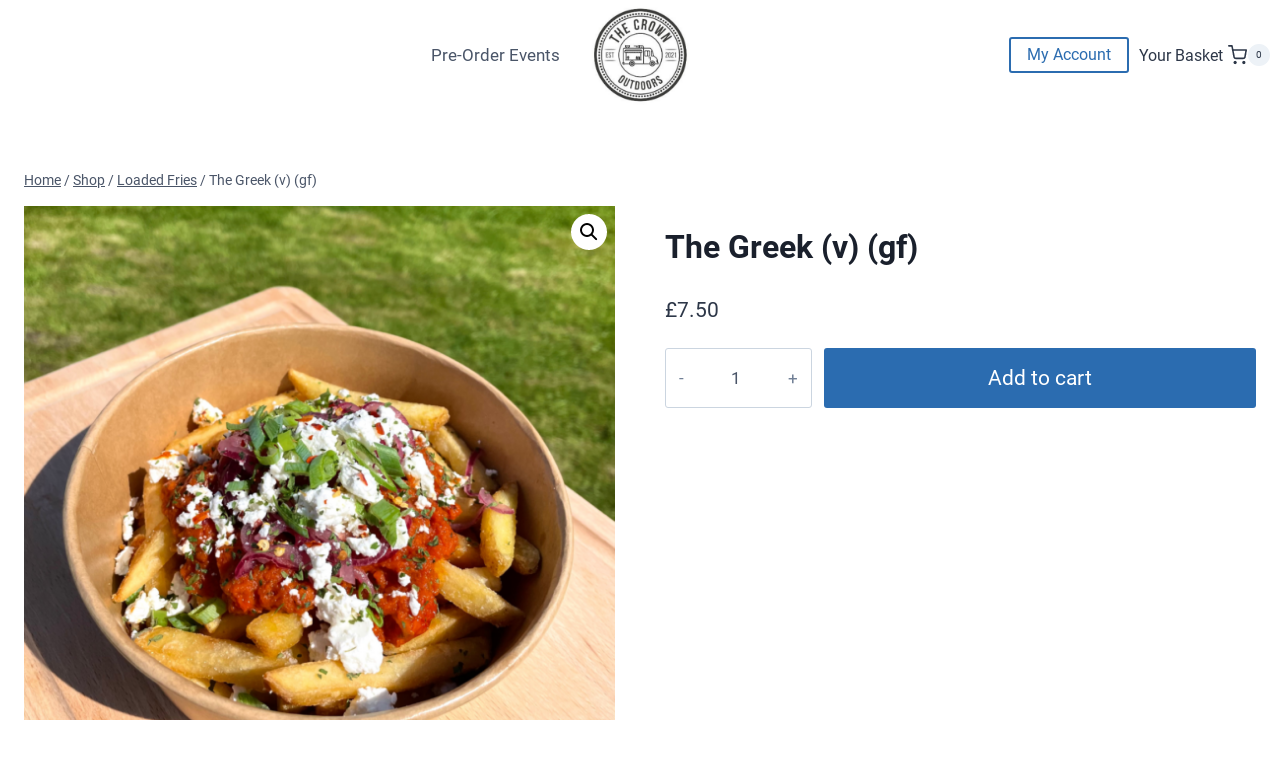

--- FILE ---
content_type: text/css
request_url: https://crownoutdoors.co.uk/wp-content/mu-plugins/site-settings/style/css/site-style.css
body_size: -132
content:
@font-face {
  font-family: 'Satoshi-Variable';
  src: url("../../fonts/Satoshi-Variable.woff2") format("woff2"), url("../../fonts/Satoshi-Variable.woff") format("woff"), url("../../fonts/Satoshi-Variable.ttf") format("truetype");
  font-weight: 300 900;
  font-display: swap;
  font-style: normal; }
/*# sourceMappingURL=site-style.css.map */

--- FILE ---
content_type: text/css
request_url: https://crownoutdoors.co.uk/wp-content/plugins/popup-food-ordering/style/popup-shop-frontend.css
body_size: 2137
content:
:root {
  --btn-border-radius: 6px;
  --col-btn-primary: #3D74B8;
  --col-btn-primary-hover: #2E578A;
  --col-btn-txt-primary: #FFF;
}

.store-banner-event-selected {
  width: 100%;
  background: var(--global-palette2);
  color: var(--global-palette9);
}
.store-banner-event-selected > .site-container {
  display: flex;
  justify-content: center;
  align-items: center;
}
@media screen and (max-width: 768px) {
  .store-banner-event-selected > .site-container {
    flex-wrap: wrap;
  }
}
.store-banner-event-selected > .site-container p {
  margin: 0 2rem 0 0;
  font-size: 1rem;
}
@media screen and (max-width: 768px) {
  .store-banner-event-selected > .site-container p {
    width: 100%;
  }
}
.store-banner-event-selected > .site-container p a {
  color: var(--global-palette9);
}
.store-banner-event-selected > .site-container > button {
  background-color: var(--global-palette9);
  color: var(--global-palette2);
  padding: 10px 25px;
  margin-block: 10px;
  font-size: 1rem;
  line-height: 1;
  border-radius: var(--btn-border-radius);
}
@media screen and (max-width: 768px) {
  .store-banner-event-selected > .site-container > button {
    width: 100%;
  }
}

#preorder-slots-holder {
  position: relative;
  width: 100%;
  margin: 20px 0;
  padding: 1rem;
  background-color: var(--global-palette7);
  border: 2px solid var(--global-palette1);
  border-radius: 0.85rem;
  box-shadow: rgba(50, 50, 93, 0.25) 0px 13px 27px -5px, rgba(0, 0, 0, 0.3) 0px 8px 16px -8px;
}
@media screen and (max-width: 768px) {
  #preorder-slots-holder {
    margin: 0px 0;
  }
}
#preorder-slots-holder.resevered-different-event {
  background-color: #FAC7D0;
  border: 2px solid #BD0F2F;
  display: flex;
  justify-content: center;
  align-items: center;
}
#preorder-slots-holder.resevered-different-event p {
  text-align: right;
  margin: 0;
  line-height: 1.1;
}
#preorder-slots-holder.resevered-different-event p a {
  color: #BD0F2F;
}
#preorder-slots-holder.resevered-different-event button {
  margin-left: 30px;
  background-color: #BD0F2F;
  color: #FFF;
  padding: 10px 30px;
  text-transform: uppercase;
  font-size: 14px;
  letter-spacing: 1px;
}
#preorder-slots-holder.resevered-different-event button:hover {
  background-color: #830B21;
  box-shadow: none;
}
#preorder-slots-holder .preorder-slots-init {
  display: flex;
  justify-content: center;
  align-items: center;
}
@media screen and (max-width: 768px) {
  #preorder-slots-holder .preorder-slots-init {
    flex-wrap: wrap;
    justify-content: center;
  }
}
#preorder-slots-holder .preorder-slots-init p {
  margin: 0 2rem 0 0;
  font-size: 1.25rem;
}
@media screen and (max-width: 768px) {
  #preorder-slots-holder .preorder-slots-init p {
    display: none;
    font-size: 1rem;
    width: 100%;
    text-align: center;
    margin: 0 0 5px 0;
  }
}
#preorder-slots-holder .preorder-slots-init > button {
  padding: 10px 25px;
  font-size: 1.25rem;
  line-height: 1;
  border-radius: var(--btn-border-radius);
}
@media screen and (max-width: 768px) {
  #preorder-slots-holder .preorder-slots-init > button {
    width: 100%;
    padding: 25px 15px;
    display: block;
  }
}
#preorder-slots-holder .preorder-slots-list {
  margin-block: 1rem;
}
#preorder-slots-holder .preorder-slots-list h3 {
  text-align: center;
  font-weight: 400;
  font-style: 1.5rem;
}
@media screen and (max-width: 768px) {
  #preorder-slots-holder .preorder-slots-list h3 {
    font-size: 1rem;
  }
}
#preorder-slots-holder .preorder-slots-list > ul {
  margin: 15px auto 0;
  padding: 0;
  width: min(800px, 100%);
  display: flex;
  flex-wrap: wrap;
  justify-content: space-between;
}
#preorder-slots-holder .preorder-slots-list > ul > li {
  display: flex;
  justify-content: space-between;
  align-items: center;
  width: calc(50% - 20px);
  list-style: none;
  padding: 15px;
  border-radius: 4px;
  border: 2px solid var(--global-palette2);
  background-color: var(--global-palette6);
  color: #FFF;
  margin-bottom: 15px;
  -webkit-transition: all 0.3s ease;
  -moz-transition: all 0.3s ease;
  -ms-transition: all 0.3s ease;
  -o-transition: all 0.3s ease;
  transition: all 0.3s ease;
  cursor: pointer;
  font-size: 1rem;
}
@media screen and (max-width: 768px) {
  #preorder-slots-holder .preorder-slots-list > ul > li {
    width: 100%;
  }
}
#preorder-slots-holder .preorder-slots-list > ul > li:hover {
  background-color: var(--global-palette2);
}
#preorder-slots-holder .preorder-slots-list > ul > li span {
  font-size: 0.85rem;
  text-transform: uppercase;
}
#preorder-slots-holder .preorder-slots-list > ul > li.none {
  background: var(--global-palette7);
  color: var(--global-palette6);
  border-color: var(--global-palette6);
  opacity: 0.6;
  cursor: not-allowed;
}
#preorder-slots-holder .preorder-slots-list > ul > li.last-one span {
  font-weight: bold;
  transform: rotate(-7deg);
  font-size: 0.9rem;
  line-height: 1;
}
#preorder-slots-holder .preorder-modal-confirmation {
  display: none;
  position: absolute;
  top: 50%;
  left: 50%;
  transform: translate(-50%, -50%);
  width: min(450px, 80%);
  background: var(--global-palette9);
  text-align: center;
  padding: 30px;
  border-radius: 15px;
  border: 2px solid var(--global-palette2);
  box-shadow: rgba(50, 50, 93, 0.25) 0px 13px 27px -5px, rgba(0, 0, 0, 0.3) 0px 8px 16px -8px;
  z-index: 20;
}
@media screen and (max-width: 768px) {
  #preorder-slots-holder .preorder-modal-confirmation {
    position: fixed;
  }
}
#preorder-slots-holder .preorder-modal-confirmation p:first-child {
  font-size: 1.25rem;
  margin: 0 0 5px;
}
#preorder-slots-holder .preorder-modal-confirmation p:first-child span {
  font-weight: bold;
}
#preorder-slots-holder .preorder-modal-confirmation p:nth-child(2) {
  font-size: 0.85rem;
  line-height: 1.5;
  max-width: 30ch;
  margin: 0 auto 20px;
}
#preorder-slots-holder .preorder-modal-confirmation button {
  padding: 10px 25px;
  font-size: 1.25rem;
  line-height: 1;
  border-radius: var(--btn-border-radius);
}
#preorder-slots-holder .preorder-modal-confirmation button#btn-preorder-cancel {
  display: block;
  margin: 20px auto 0;
  background: var(--global-palette9);
  color: var(--global-palette2);
  font-size: 0.85rem;
  width: auto;
  padding: 10px 20px;
}
#preorder-slots-holder .preorder-modal-confirmation button#btn-preorder-cancel:hover {
  color: var(--global-palette9);
  background-color: #111;
}
#preorder-slots-holder.modal-open::before {
  content: "";
  position: absolute;
  inset: 0;
  background-color: rgba(0, 0, 0, 0.8);
  z-index: 10;
}
#preorder-slots-holder.modal-open > div:not(.preorder-modal-confirmation) {
  -webkit-filter: blur(2px);
  -moz-filter: blur(2px);
  -o-filter: blur(2px);
  -ms-filter: blur(2px);
  filter: blur(2px);
}
#preorder-slots-holder.modal-open .preorder-modal-confirmation {
  display: block;
}
#preorder-slots-holder.slot-booked {
  display: none;
}
#preorder-slots-holder .hide {
  display: none;
}

section.archive-items {
  display: grid;
  grid-template-columns: repeat(2, 1fr);
  grid-template-rows: 1fr;
  grid-column-gap: 30px;
  grid-row-gap: 30px;
}
@media screen and (max-width: 768px) {
  section.archive-items {
    grid-template-columns: repeat(1, 1fr);
  }
}
section.archive-items article {
  position: relative;
  background-position: center;
  background-size: cover;
  border-radius: 15px;
  box-shadow: rgba(50, 50, 93, 0.25) 0px 13px 27px -5px, rgba(0, 0, 0, 0.3) 0px 8px 16px -8px;
  overflow: hidden;
  display: flex;
  -webkit-transition: all 0.3s ease;
  -moz-transition: all 0.3s ease;
  -ms-transition: all 0.3s ease;
  -o-transition: all 0.3s ease;
  transition: all 0.3s ease;
}
section.archive-items article.pre-orders::before {
  content: "Pre-Order Now!";
  position: absolute;
  top: -20px;
  right: -91px;
  background-color: #EF476F;
  color: #fff;
  font-weight: bold;
  text-transform: uppercase;
  padding: 45px 82px 7px 81px;
  transform: rotate(23deg);
  z-index: 11;
  box-shadow: rgba(50, 50, 93, 0.25) 0px 13px 27px -5px;
}
section.archive-items article::after {
  content: "";
  position: absolute;
  height: 100%;
  left: 0;
  right: 0;
  bottom: 0;
  background: -moz-linear-gradient(top, rgba(0, 0, 0, 0) 0%, rgba(0, 0, 0, 0) 16%, rgba(0, 0, 0, 0.49) 52%, rgba(0, 0, 0, 0.85) 79%); /* FF3.6-15 */
  background: -webkit-linear-gradient(top, rgba(0, 0, 0, 0) 0%, rgba(0, 0, 0, 0) 16%, rgba(0, 0, 0, 0.49) 52%, rgba(0, 0, 0, 0.85) 79%); /* Chrome10-25,Safari5.1-6 */
  background: linear-gradient(to bottom, rgba(0, 0, 0, 0) 0%, rgba(0, 0, 0, 0) 16%, rgba(0, 0, 0, 0.49) 52%, rgba(0, 0, 0, 0.85) 79%); /* W3C, IE10+, FF16+, Chrome26+, Opera12+, Safari7+ */
  filter: progid:DXImageTransform.Microsoft.gradient( startColorstr="#00000000", endColorstr="#d9000000",GradientType=0 ); /* IE6-9 */
  z-index: 10;
  -webkit-transition: all 0.3s ease;
  -moz-transition: all 0.3s ease;
  -ms-transition: all 0.3s ease;
  -o-transition: all 0.3s ease;
  transition: all 0.3s ease;
}
section.archive-items article:hover::after {
  height: 140%;
}
section.archive-items article > a {
  padding: 20px;
  width: 100%;
  height: 100%;
  z-index: 30;
  color: #FFF;
  text-decoration: none;
  display: flex;
  align-content: flex-end;
  flex-wrap: wrap;
  min-height: 250px;
}
@media screen and (max-width: 768px) {
  section.archive-items article > a {
    min-height: 200px;
  }
}
section.archive-items article > a > * {
  position: relative;
  z-index: 20;
  color: #FFF;
  width: 100%;
}
section.archive-items article h1 {
  color: inherit;
  margin: 0;
  line-height: 1;
  font-size: 1.5rem;
}
@media screen and (max-width: 768px) {
  section.archive-items article h1 {
    font-size: 1.2rem;
  }
}
section.archive-items article h2 {
  color: inherit;
  margin: 5px 0;
  line-height: 1;
  font-size: 1.25rem;
}
@media screen and (max-width: 768px) {
  section.archive-items article h2 {
    font-size: 1.1rem;
  }
}
section.archive-items article p {
  color: inherit;
  margin: 0;
  line-height: 1;
  font-size: 1.25rem;
}
@media screen and (max-width: 768px) {
  section.archive-items article p {
    font-size: 1rem;
  }
}

body.single-popup_event main#main {
  margin: auto;
  max-width: 1000px;
}

.popupshop-single-event-header {
  display: flex;
  justify-content: space-between;
  align-items: center;
  margin-bottom: 50px;
}
@media screen and (max-width: 768px) {
  .popupshop-single-event-header {
    flex-wrap: wrap;
    margin-bottom: 10px;
  }
}
.popupshop-single-event-header > div {
  width: calc(50% - 15px);
}
@media screen and (max-width: 768px) {
  .popupshop-single-event-header > div {
    width: 100%;
    margin-bottom: 10px;
  }
}
.popupshop-single-event-header > div h1 {
  font-size: 2rem;
  line-height: 1.1;
  margin: 10px 0 20px;
  padding-bottom: 20px;
  border-bottom: 2px solid var(--global-palette6);
}
@media screen and (max-width: 768px) {
  .popupshop-single-event-header > div h1 {
    margin-top: 0;
    font-size: 1.5rem;
  }
}
.popupshop-single-event-header > div h2 {
  font-size: 1.25rem;
  line-height: 1.1;
  margin: 0 0 0;
}
.popupshop-single-event-header > div p {
  font-size: 1.25rem;
  margin: 10px 0 0;
  line-height: 1.1;
}
.popupshop-single-event-header > div:last-child {
  border-radius: 15px;
  box-shadow: rgba(50, 50, 93, 0.25) 0px 13px 27px -5px, rgba(0, 0, 0, 0.3) 0px 8px 16px -8px;
  overflow: hidden;
}
.popupshop-single-event-header > div:last-child img {
  display: block;
}

.event-order-system {
  margin: 50px auto 150px;
  max-width: 800px;
}
@media screen and (max-width: 768px) {
  .event-order-system {
    margin-top: 0px;
  }
}

.woocommerce-cart .cart-collaterals .cart_totals .woocommerce-shipping-destination {
  display: none;
}

.woocommerce form p#billing_country_field span.woocommerce-input-wrapper > strong {
  font-weight: 400;
}

.woocommerce-shipping-totals.shipping ul#shipping_method li {
  margin-bottom: 0;
  padding-bottom: 0;
}

div.woocommerce-additional-fields {
  display: none;
}

.woocommerce form.woocommerce-checkout .form-row label {
  line-height: 1.1;
  padding-bottom: 4px;
}

.woocommerce-terms-and-conditions-wrapper p {
  font-size: 0.85rem;
  line-height: 1.4;
}

body.woocommerce-order-received #primary {
  margin-top: 0px;
}
body.woocommerce-order-received .single-content .woocommerce {
  margin: auto;
  max-width: 800px;
}
body.woocommerce-order-received ul.woocommerce-order-overview {
  display: flex;
  flex-wrap: wrap;
}
body.woocommerce-order-received ul.woocommerce-order-overview li {
  float: none;
  margin-left: 5px;
  margin-right: 5px;
  width: calc(33.33% - 20px);
}

a#mobile-basket-btn {
  position: fixed;
  bottom: 0;
  left: 0;
  right: 0;
  z-index: 100;
  border-top: 1px solid #22568d;
  background-color: var(--global-palette-btn-bg);
  color: var(--global-palette-btn);
  box-shadow: rgba(99, 99, 99, 0.2) 0px 2px 8px 0px;
  padding: 16px 8px;
  text-align: center;
  text-decoration: none;
  text-transform: uppercase;
  font-weight: bold;
  display: none;
}
@media screen and (max-width: 768px) {
  a#mobile-basket-btn.show {
    display: block;
  }
}


--- FILE ---
content_type: text/javascript
request_url: https://crownoutdoors.co.uk/wp-content/plugins/popup-food-ordering/js/popup-shop-frontend.js
body_size: 584
content:

jQuery( document ).ready( function( $ ) {

	let prebook_slot = {};

	// Mobile Show Checkout Button on adding a product
	$(document).on('added_to_cart', function(event, fragments, cart_hash, $button) {
			
		if( $("#mobile-basket-btn").hasClass("show") ) { return; }
		else
		{
			$("#mobile-basket-btn").addClass("show");
		}
	});

	// Reset Event & Return to Upcoming Events
	$( '#reset-event-selected' ).click( function() {
        $.ajax({
            url: my_ajax_object.ajax_url,
            type: 'POST',
            data: {
                action: 'popup_ResetEvent',
            },
            success: function( response ) {
                window.location.href = "/popup-events-list/";
            }
        });
    });

	// Single Event - Pre Book Slots - First Step - Init Pre Booking
	$("button#btn-preorder-init").on("click", function(e) {
		e.preventDefault();
		let ele = $(this);
		console.log(`1`);
		document.getElementById("preorder-slots-holder").scrollIntoView();
		$('div.preorder-slots-init').addClass('hide');
		$('div.preorder-slots-list').removeClass('hide');
	});
	
	// Select Slot - Click LI
	$("li.book-slot:not(.none)").on("click", function(e) {
		e.preventDefault();
		let ele = $(this);
		let slot_data = ele.data();
		$("p.preorder-modal-confirmation-details span").text( slot_data.time );
		$("#preorder-slots-holder").addClass("modal-open");

		prebook_slot = slot_data;
		console.log(prebook_slot);
	});

	// Pre-Order - Cancel Selection
	$("button#btn-preorder-cancel").on("click", function(e) {
		e.preventDefault();
		let ele = $(this);
		$("p.preorder-modal-confirmation-details span").text( "" );
		$("#preorder-slots-holder").removeClass("modal-open");
	});

	// Pre-Order - Confirm Selection
	$("button#btn-preorder-confirm").on("click", function(e) {
		e.preventDefault();
		let ele = $(this);
		// Mark as Loading

		// Send Data to Server
		$.ajax({
            url: my_ajax_object.ajax_url,
            type: 'POST',
            data: {
                action: 'popup_SecureSlot',
				slot : prebook_slot
            },
            success: function( response ) {
				let slot = JSON.parse(response);

				if( slot.error == "1" )
				{
					alert("ERROR!");
				}
				else
				{
					location.reload();
				}
            }
        });
	});

	// Pre-Order - Remove Pre Booking Slot
	$( '#change-your-slot' ).click( function() {

		if (confirm("Are you sure you want to cancel? You will lose your slot and order.") == true) {
			$.ajax({
				url: my_ajax_object.ajax_url,
				type: 'POST',
				data: {
					action: 'popup_ResetEvent',
				},
				success: function( response ) {
					location.reload();
				}
			});
		}
    });


});
